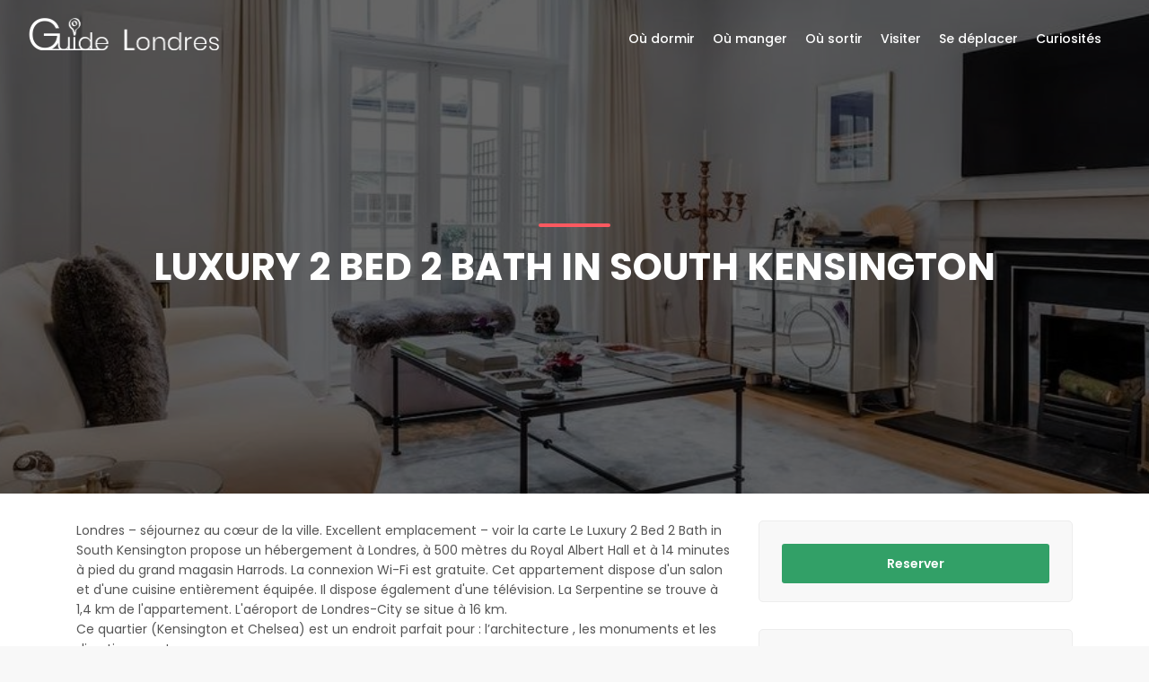

--- FILE ---
content_type: text/html; charset=UTF-8
request_url: https://www.guide-londres.fr/ou-dormir/luxury-2-bed-2-bath-in-south-kensington/
body_size: 13829
content:
<!DOCTYPE html>
<html dir="ltr" lang="fr-FR" prefix="og: https://ogp.me/ns#">
  <head>
    <meta charset="UTF-8">
    <meta name="viewport" content="width=device-width, initial-scale=1, shrink-to-fit=no">
    <title>Luxury 2 Bed 2 Bath in South Kensington | Guide Londres</title>
    <link rel="stylesheet" type="text/css" href="https://www.guide-londres.fr/wp-content/themes/guidelondres/reset.css">
    <link rel="stylesheet" type="text/css" href="https://www.guide-londres.fr/wp-content/themes/guidelondres/style.css">
    
		<!-- All in One SEO 4.9.3 - aioseo.com -->
	<meta name="robots" content="max-image-preview:large" />
	<link rel="canonical" href="https://www.guide-londres.fr/ou-dormir/luxury-2-bed-2-bath-in-south-kensington/" />
	<meta name="generator" content="All in One SEO (AIOSEO) 4.9.3" />
		<meta property="og:locale" content="fr_FR" />
		<meta property="og:site_name" content="Guide Londres | Organisez votre voyage à Londres de A à Z !" />
		<meta property="og:type" content="article" />
		<meta property="og:title" content="Luxury 2 Bed 2 Bath in South Kensington | Guide Londres" />
		<meta property="og:url" content="https://www.guide-londres.fr/ou-dormir/luxury-2-bed-2-bath-in-south-kensington/" />
		<meta property="article:published_time" content="2018-08-29T17:40:56+00:00" />
		<meta property="article:modified_time" content="2018-08-30T14:33:10+00:00" />
		<meta name="twitter:card" content="summary" />
		<meta name="twitter:title" content="Luxury 2 Bed 2 Bath in South Kensington | Guide Londres" />
		<script type="application/ld+json" class="aioseo-schema">
			{"@context":"https:\/\/schema.org","@graph":[{"@type":"BreadcrumbList","@id":"https:\/\/www.guide-londres.fr\/ou-dormir\/luxury-2-bed-2-bath-in-south-kensington\/#breadcrumblist","itemListElement":[{"@type":"ListItem","@id":"https:\/\/www.guide-londres.fr#listItem","position":1,"name":"Home","item":"https:\/\/www.guide-londres.fr","nextItem":{"@type":"ListItem","@id":"https:\/\/www.guide-londres.fr\/ou-dormir\/luxury-2-bed-2-bath-in-south-kensington\/#listItem","name":"Luxury 2 Bed 2 Bath in South Kensington"}},{"@type":"ListItem","@id":"https:\/\/www.guide-londres.fr\/ou-dormir\/luxury-2-bed-2-bath-in-south-kensington\/#listItem","position":2,"name":"Luxury 2 Bed 2 Bath in South Kensington","previousItem":{"@type":"ListItem","@id":"https:\/\/www.guide-londres.fr#listItem","name":"Home"}}]},{"@type":"Organization","@id":"https:\/\/www.guide-londres.fr\/#organization","name":"Guide Londres","description":"Organisez votre voyage \u00e0 Londres de A \u00e0 Z !","url":"https:\/\/www.guide-londres.fr\/"},{"@type":"WebPage","@id":"https:\/\/www.guide-londres.fr\/ou-dormir\/luxury-2-bed-2-bath-in-south-kensington\/#webpage","url":"https:\/\/www.guide-londres.fr\/ou-dormir\/luxury-2-bed-2-bath-in-south-kensington\/","name":"Luxury 2 Bed 2 Bath in South Kensington | Guide Londres","inLanguage":"fr-FR","isPartOf":{"@id":"https:\/\/www.guide-londres.fr\/#website"},"breadcrumb":{"@id":"https:\/\/www.guide-londres.fr\/ou-dormir\/luxury-2-bed-2-bath-in-south-kensington\/#breadcrumblist"},"image":{"@type":"ImageObject","url":"https:\/\/www.guide-londres.fr\/wp-content\/uploads\/2018\/08\/136005962.jpg","@id":"https:\/\/www.guide-londres.fr\/ou-dormir\/luxury-2-bed-2-bath-in-south-kensington\/#mainImage","width":1024,"height":683},"primaryImageOfPage":{"@id":"https:\/\/www.guide-londres.fr\/ou-dormir\/luxury-2-bed-2-bath-in-south-kensington\/#mainImage"},"datePublished":"2018-08-29T19:40:56+02:00","dateModified":"2018-08-30T16:33:10+02:00"},{"@type":"WebSite","@id":"https:\/\/www.guide-londres.fr\/#website","url":"https:\/\/www.guide-londres.fr\/","name":"Guide Londres","description":"Organisez votre voyage \u00e0 Londres de A \u00e0 Z !","inLanguage":"fr-FR","publisher":{"@id":"https:\/\/www.guide-londres.fr\/#organization"}}]}
		</script>
		<!-- All in One SEO -->

<link rel='dns-prefetch' href='//code.jquery.com' />
<link rel="alternate" type="application/rss+xml" title="Guide Londres &raquo; Flux" href="https://www.guide-londres.fr/feed/" />
<link rel="alternate" type="application/rss+xml" title="Guide Londres &raquo; Flux des commentaires" href="https://www.guide-londres.fr/comments/feed/" />
<link rel="alternate" title="oEmbed (JSON)" type="application/json+oembed" href="https://www.guide-londres.fr/wp-json/oembed/1.0/embed?url=https%3A%2F%2Fwww.guide-londres.fr%2Fou-dormir%2Fluxury-2-bed-2-bath-in-south-kensington%2F" />
<link rel="alternate" title="oEmbed (XML)" type="text/xml+oembed" href="https://www.guide-londres.fr/wp-json/oembed/1.0/embed?url=https%3A%2F%2Fwww.guide-londres.fr%2Fou-dormir%2Fluxury-2-bed-2-bath-in-south-kensington%2F&#038;format=xml" />
<style id='wp-img-auto-sizes-contain-inline-css' type='text/css'>
img:is([sizes=auto i],[sizes^="auto," i]){contain-intrinsic-size:3000px 1500px}
/*# sourceURL=wp-img-auto-sizes-contain-inline-css */
</style>
<style id='wp-emoji-styles-inline-css' type='text/css'>

	img.wp-smiley, img.emoji {
		display: inline !important;
		border: none !important;
		box-shadow: none !important;
		height: 1em !important;
		width: 1em !important;
		margin: 0 0.07em !important;
		vertical-align: -0.1em !important;
		background: none !important;
		padding: 0 !important;
	}
/*# sourceURL=wp-emoji-styles-inline-css */
</style>
<style id='wp-block-library-inline-css' type='text/css'>
:root{--wp-block-synced-color:#7a00df;--wp-block-synced-color--rgb:122,0,223;--wp-bound-block-color:var(--wp-block-synced-color);--wp-editor-canvas-background:#ddd;--wp-admin-theme-color:#007cba;--wp-admin-theme-color--rgb:0,124,186;--wp-admin-theme-color-darker-10:#006ba1;--wp-admin-theme-color-darker-10--rgb:0,107,160.5;--wp-admin-theme-color-darker-20:#005a87;--wp-admin-theme-color-darker-20--rgb:0,90,135;--wp-admin-border-width-focus:2px}@media (min-resolution:192dpi){:root{--wp-admin-border-width-focus:1.5px}}.wp-element-button{cursor:pointer}:root .has-very-light-gray-background-color{background-color:#eee}:root .has-very-dark-gray-background-color{background-color:#313131}:root .has-very-light-gray-color{color:#eee}:root .has-very-dark-gray-color{color:#313131}:root .has-vivid-green-cyan-to-vivid-cyan-blue-gradient-background{background:linear-gradient(135deg,#00d084,#0693e3)}:root .has-purple-crush-gradient-background{background:linear-gradient(135deg,#34e2e4,#4721fb 50%,#ab1dfe)}:root .has-hazy-dawn-gradient-background{background:linear-gradient(135deg,#faaca8,#dad0ec)}:root .has-subdued-olive-gradient-background{background:linear-gradient(135deg,#fafae1,#67a671)}:root .has-atomic-cream-gradient-background{background:linear-gradient(135deg,#fdd79a,#004a59)}:root .has-nightshade-gradient-background{background:linear-gradient(135deg,#330968,#31cdcf)}:root .has-midnight-gradient-background{background:linear-gradient(135deg,#020381,#2874fc)}:root{--wp--preset--font-size--normal:16px;--wp--preset--font-size--huge:42px}.has-regular-font-size{font-size:1em}.has-larger-font-size{font-size:2.625em}.has-normal-font-size{font-size:var(--wp--preset--font-size--normal)}.has-huge-font-size{font-size:var(--wp--preset--font-size--huge)}.has-text-align-center{text-align:center}.has-text-align-left{text-align:left}.has-text-align-right{text-align:right}.has-fit-text{white-space:nowrap!important}#end-resizable-editor-section{display:none}.aligncenter{clear:both}.items-justified-left{justify-content:flex-start}.items-justified-center{justify-content:center}.items-justified-right{justify-content:flex-end}.items-justified-space-between{justify-content:space-between}.screen-reader-text{border:0;clip-path:inset(50%);height:1px;margin:-1px;overflow:hidden;padding:0;position:absolute;width:1px;word-wrap:normal!important}.screen-reader-text:focus{background-color:#ddd;clip-path:none;color:#444;display:block;font-size:1em;height:auto;left:5px;line-height:normal;padding:15px 23px 14px;text-decoration:none;top:5px;width:auto;z-index:100000}html :where(.has-border-color){border-style:solid}html :where([style*=border-top-color]){border-top-style:solid}html :where([style*=border-right-color]){border-right-style:solid}html :where([style*=border-bottom-color]){border-bottom-style:solid}html :where([style*=border-left-color]){border-left-style:solid}html :where([style*=border-width]){border-style:solid}html :where([style*=border-top-width]){border-top-style:solid}html :where([style*=border-right-width]){border-right-style:solid}html :where([style*=border-bottom-width]){border-bottom-style:solid}html :where([style*=border-left-width]){border-left-style:solid}html :where(img[class*=wp-image-]){height:auto;max-width:100%}:where(figure){margin:0 0 1em}html :where(.is-position-sticky){--wp-admin--admin-bar--position-offset:var(--wp-admin--admin-bar--height,0px)}@media screen and (max-width:600px){html :where(.is-position-sticky){--wp-admin--admin-bar--position-offset:0px}}

/*# sourceURL=wp-block-library-inline-css */
</style><style id='global-styles-inline-css' type='text/css'>
:root{--wp--preset--aspect-ratio--square: 1;--wp--preset--aspect-ratio--4-3: 4/3;--wp--preset--aspect-ratio--3-4: 3/4;--wp--preset--aspect-ratio--3-2: 3/2;--wp--preset--aspect-ratio--2-3: 2/3;--wp--preset--aspect-ratio--16-9: 16/9;--wp--preset--aspect-ratio--9-16: 9/16;--wp--preset--color--black: #000000;--wp--preset--color--cyan-bluish-gray: #abb8c3;--wp--preset--color--white: #ffffff;--wp--preset--color--pale-pink: #f78da7;--wp--preset--color--vivid-red: #cf2e2e;--wp--preset--color--luminous-vivid-orange: #ff6900;--wp--preset--color--luminous-vivid-amber: #fcb900;--wp--preset--color--light-green-cyan: #7bdcb5;--wp--preset--color--vivid-green-cyan: #00d084;--wp--preset--color--pale-cyan-blue: #8ed1fc;--wp--preset--color--vivid-cyan-blue: #0693e3;--wp--preset--color--vivid-purple: #9b51e0;--wp--preset--gradient--vivid-cyan-blue-to-vivid-purple: linear-gradient(135deg,rgb(6,147,227) 0%,rgb(155,81,224) 100%);--wp--preset--gradient--light-green-cyan-to-vivid-green-cyan: linear-gradient(135deg,rgb(122,220,180) 0%,rgb(0,208,130) 100%);--wp--preset--gradient--luminous-vivid-amber-to-luminous-vivid-orange: linear-gradient(135deg,rgb(252,185,0) 0%,rgb(255,105,0) 100%);--wp--preset--gradient--luminous-vivid-orange-to-vivid-red: linear-gradient(135deg,rgb(255,105,0) 0%,rgb(207,46,46) 100%);--wp--preset--gradient--very-light-gray-to-cyan-bluish-gray: linear-gradient(135deg,rgb(238,238,238) 0%,rgb(169,184,195) 100%);--wp--preset--gradient--cool-to-warm-spectrum: linear-gradient(135deg,rgb(74,234,220) 0%,rgb(151,120,209) 20%,rgb(207,42,186) 40%,rgb(238,44,130) 60%,rgb(251,105,98) 80%,rgb(254,248,76) 100%);--wp--preset--gradient--blush-light-purple: linear-gradient(135deg,rgb(255,206,236) 0%,rgb(152,150,240) 100%);--wp--preset--gradient--blush-bordeaux: linear-gradient(135deg,rgb(254,205,165) 0%,rgb(254,45,45) 50%,rgb(107,0,62) 100%);--wp--preset--gradient--luminous-dusk: linear-gradient(135deg,rgb(255,203,112) 0%,rgb(199,81,192) 50%,rgb(65,88,208) 100%);--wp--preset--gradient--pale-ocean: linear-gradient(135deg,rgb(255,245,203) 0%,rgb(182,227,212) 50%,rgb(51,167,181) 100%);--wp--preset--gradient--electric-grass: linear-gradient(135deg,rgb(202,248,128) 0%,rgb(113,206,126) 100%);--wp--preset--gradient--midnight: linear-gradient(135deg,rgb(2,3,129) 0%,rgb(40,116,252) 100%);--wp--preset--font-size--small: 13px;--wp--preset--font-size--medium: 20px;--wp--preset--font-size--large: 36px;--wp--preset--font-size--x-large: 42px;--wp--preset--spacing--20: 0.44rem;--wp--preset--spacing--30: 0.67rem;--wp--preset--spacing--40: 1rem;--wp--preset--spacing--50: 1.5rem;--wp--preset--spacing--60: 2.25rem;--wp--preset--spacing--70: 3.38rem;--wp--preset--spacing--80: 5.06rem;--wp--preset--shadow--natural: 6px 6px 9px rgba(0, 0, 0, 0.2);--wp--preset--shadow--deep: 12px 12px 50px rgba(0, 0, 0, 0.4);--wp--preset--shadow--sharp: 6px 6px 0px rgba(0, 0, 0, 0.2);--wp--preset--shadow--outlined: 6px 6px 0px -3px rgb(255, 255, 255), 6px 6px rgb(0, 0, 0);--wp--preset--shadow--crisp: 6px 6px 0px rgb(0, 0, 0);}:where(.is-layout-flex){gap: 0.5em;}:where(.is-layout-grid){gap: 0.5em;}body .is-layout-flex{display: flex;}.is-layout-flex{flex-wrap: wrap;align-items: center;}.is-layout-flex > :is(*, div){margin: 0;}body .is-layout-grid{display: grid;}.is-layout-grid > :is(*, div){margin: 0;}:where(.wp-block-columns.is-layout-flex){gap: 2em;}:where(.wp-block-columns.is-layout-grid){gap: 2em;}:where(.wp-block-post-template.is-layout-flex){gap: 1.25em;}:where(.wp-block-post-template.is-layout-grid){gap: 1.25em;}.has-black-color{color: var(--wp--preset--color--black) !important;}.has-cyan-bluish-gray-color{color: var(--wp--preset--color--cyan-bluish-gray) !important;}.has-white-color{color: var(--wp--preset--color--white) !important;}.has-pale-pink-color{color: var(--wp--preset--color--pale-pink) !important;}.has-vivid-red-color{color: var(--wp--preset--color--vivid-red) !important;}.has-luminous-vivid-orange-color{color: var(--wp--preset--color--luminous-vivid-orange) !important;}.has-luminous-vivid-amber-color{color: var(--wp--preset--color--luminous-vivid-amber) !important;}.has-light-green-cyan-color{color: var(--wp--preset--color--light-green-cyan) !important;}.has-vivid-green-cyan-color{color: var(--wp--preset--color--vivid-green-cyan) !important;}.has-pale-cyan-blue-color{color: var(--wp--preset--color--pale-cyan-blue) !important;}.has-vivid-cyan-blue-color{color: var(--wp--preset--color--vivid-cyan-blue) !important;}.has-vivid-purple-color{color: var(--wp--preset--color--vivid-purple) !important;}.has-black-background-color{background-color: var(--wp--preset--color--black) !important;}.has-cyan-bluish-gray-background-color{background-color: var(--wp--preset--color--cyan-bluish-gray) !important;}.has-white-background-color{background-color: var(--wp--preset--color--white) !important;}.has-pale-pink-background-color{background-color: var(--wp--preset--color--pale-pink) !important;}.has-vivid-red-background-color{background-color: var(--wp--preset--color--vivid-red) !important;}.has-luminous-vivid-orange-background-color{background-color: var(--wp--preset--color--luminous-vivid-orange) !important;}.has-luminous-vivid-amber-background-color{background-color: var(--wp--preset--color--luminous-vivid-amber) !important;}.has-light-green-cyan-background-color{background-color: var(--wp--preset--color--light-green-cyan) !important;}.has-vivid-green-cyan-background-color{background-color: var(--wp--preset--color--vivid-green-cyan) !important;}.has-pale-cyan-blue-background-color{background-color: var(--wp--preset--color--pale-cyan-blue) !important;}.has-vivid-cyan-blue-background-color{background-color: var(--wp--preset--color--vivid-cyan-blue) !important;}.has-vivid-purple-background-color{background-color: var(--wp--preset--color--vivid-purple) !important;}.has-black-border-color{border-color: var(--wp--preset--color--black) !important;}.has-cyan-bluish-gray-border-color{border-color: var(--wp--preset--color--cyan-bluish-gray) !important;}.has-white-border-color{border-color: var(--wp--preset--color--white) !important;}.has-pale-pink-border-color{border-color: var(--wp--preset--color--pale-pink) !important;}.has-vivid-red-border-color{border-color: var(--wp--preset--color--vivid-red) !important;}.has-luminous-vivid-orange-border-color{border-color: var(--wp--preset--color--luminous-vivid-orange) !important;}.has-luminous-vivid-amber-border-color{border-color: var(--wp--preset--color--luminous-vivid-amber) !important;}.has-light-green-cyan-border-color{border-color: var(--wp--preset--color--light-green-cyan) !important;}.has-vivid-green-cyan-border-color{border-color: var(--wp--preset--color--vivid-green-cyan) !important;}.has-pale-cyan-blue-border-color{border-color: var(--wp--preset--color--pale-cyan-blue) !important;}.has-vivid-cyan-blue-border-color{border-color: var(--wp--preset--color--vivid-cyan-blue) !important;}.has-vivid-purple-border-color{border-color: var(--wp--preset--color--vivid-purple) !important;}.has-vivid-cyan-blue-to-vivid-purple-gradient-background{background: var(--wp--preset--gradient--vivid-cyan-blue-to-vivid-purple) !important;}.has-light-green-cyan-to-vivid-green-cyan-gradient-background{background: var(--wp--preset--gradient--light-green-cyan-to-vivid-green-cyan) !important;}.has-luminous-vivid-amber-to-luminous-vivid-orange-gradient-background{background: var(--wp--preset--gradient--luminous-vivid-amber-to-luminous-vivid-orange) !important;}.has-luminous-vivid-orange-to-vivid-red-gradient-background{background: var(--wp--preset--gradient--luminous-vivid-orange-to-vivid-red) !important;}.has-very-light-gray-to-cyan-bluish-gray-gradient-background{background: var(--wp--preset--gradient--very-light-gray-to-cyan-bluish-gray) !important;}.has-cool-to-warm-spectrum-gradient-background{background: var(--wp--preset--gradient--cool-to-warm-spectrum) !important;}.has-blush-light-purple-gradient-background{background: var(--wp--preset--gradient--blush-light-purple) !important;}.has-blush-bordeaux-gradient-background{background: var(--wp--preset--gradient--blush-bordeaux) !important;}.has-luminous-dusk-gradient-background{background: var(--wp--preset--gradient--luminous-dusk) !important;}.has-pale-ocean-gradient-background{background: var(--wp--preset--gradient--pale-ocean) !important;}.has-electric-grass-gradient-background{background: var(--wp--preset--gradient--electric-grass) !important;}.has-midnight-gradient-background{background: var(--wp--preset--gradient--midnight) !important;}.has-small-font-size{font-size: var(--wp--preset--font-size--small) !important;}.has-medium-font-size{font-size: var(--wp--preset--font-size--medium) !important;}.has-large-font-size{font-size: var(--wp--preset--font-size--large) !important;}.has-x-large-font-size{font-size: var(--wp--preset--font-size--x-large) !important;}
/*# sourceURL=global-styles-inline-css */
</style>

<style id='classic-theme-styles-inline-css' type='text/css'>
/*! This file is auto-generated */
.wp-block-button__link{color:#fff;background-color:#32373c;border-radius:9999px;box-shadow:none;text-decoration:none;padding:calc(.667em + 2px) calc(1.333em + 2px);font-size:1.125em}.wp-block-file__button{background:#32373c;color:#fff;text-decoration:none}
/*# sourceURL=/wp-includes/css/classic-themes.min.css */
</style>
<link rel='stylesheet' id='bootstrap-css' href='https://www.guide-londres.fr/wp-content/themes/guidelondres/css/bootstrap.min.css?ver=1' type='text/css' media='all' />
<link rel='stylesheet' id='vendors-css' href='https://www.guide-londres.fr/wp-content/themes/guidelondres/css/vendors.css?ver=1' type='text/css' media='all' />
<link rel='stylesheet' id='style-css' href='https://www.guide-londres.fr/wp-content/themes/guidelondres/css/style.css?ver=1' type='text/css' media='all' />
<link rel='stylesheet' id='all_icons-css' href='https://www.guide-londres.fr/wp-content/themes/guidelondres/css/icon_fonts/css/all_icons.min.css?ver=1' type='text/css' media='all' />
<script type="text/javascript" src="https://code.jquery.com/jquery-2.2.4.min.js?ver=2.2.4" id="jquery-js"></script>
<script type="text/javascript" src="https://www.guide-londres.fr/wp-content/themes/guidelondres/javascript/modernizr_slider.js?ver=6.9" id="modernizr_slider-js"></script>
<script type="text/javascript" src="https://www.guide-londres.fr/wp-content/themes/guidelondres/javascript/jquery.flexslider.js?ver=6.9" id="flexslider-js"></script>
<script type="text/javascript" src="https://www.guide-londres.fr/wp-content/themes/guidelondres/javascript/common_scripts.js?ver=6.9" id="common_scripts-js"></script>
<script type="text/javascript" src="https://www.guide-londres.fr/wp-content/themes/guidelondres/javascript/main.js?ver=6.9" id="main-js"></script>
<script type="text/javascript" src="https://www.guide-londres.fr/wp-content/themes/guidelondres/javascript/global.js?ver=1.0" id="global-js"></script>
<link rel="https://api.w.org/" href="https://www.guide-londres.fr/wp-json/" /><link rel="EditURI" type="application/rsd+xml" title="RSD" href="https://www.guide-londres.fr/xmlrpc.php?rsd" />
<meta name="generator" content="WordPress 6.9" />
<link rel='shortlink' href='https://www.guide-londres.fr/?p=10238' />
  </head>
  <body class="wp-singular ou_dormir-template-default single single-ou_dormir postid-10238 wp-theme-guidelondres">

    <div id="page">

    <header class="header menu_fixed">
		<div id="preloader"><div data-loader="circle-side"></div></div><!-- /Page Preload -->
		<div id="logo">
			<a href="/" title="Guide Londres">
        <img src="/wp-content/uploads/2018/07/logowp_blanc.png" width="217" height="36" data-retina="false" alt="" class="logo_normal">
				<img src="/wp-content/uploads/2018/07/logowp_gris.png" width="217" height="36" data-retina="false" alt="" class="logo_sticky">
			</a>
		</div>

		<!-- /top_menu -->
		<a href="#menu" class="btn_mobile">
			<div class="hamburger hamburger--spin" id="hamburger">
				<div class="hamburger-box">
					<div class="hamburger-inner"></div>
				</div>
			</div>
		</a>

    <nav id="menu" class="main-menu"><ul id="menu-principal" class="menu"><li id="menu-item-20" class="menu-item menu-item-type-post_type menu-item-object-page menu-item-20"><span><a href="https://www.guide-londres.fr/oudormir/">Où dormir</a></span></li>
<li id="menu-item-22" class="menu-item menu-item-type-post_type menu-item-object-page menu-item-22"><span><a href="https://www.guide-londres.fr/ou-manger/">Où manger</a></span></li>
<li id="menu-item-23" class="menu-item menu-item-type-post_type menu-item-object-page menu-item-23"><span><a href="https://www.guide-londres.fr/ou-sortir/">Où sortir</a></span></li>
<li id="menu-item-21" class="menu-item menu-item-type-post_type menu-item-object-page menu-item-21"><span><a href="https://www.guide-londres.fr/visiter/">Visiter</a></span></li>
<li id="menu-item-24" class="menu-item menu-item-type-post_type menu-item-object-page menu-item-24"><span><a href="https://www.guide-londres.fr/se-deplacer/">Se déplacer</a></span></li>
<li id="menu-item-25" class="menu-item menu-item-type-post_type menu-item-object-page menu-item-25"><span><a href="https://www.guide-londres.fr/curiosites/">Curiosités</a></span></li>
</ul></nav>

<!-- Matomo -->
<script>
  var _paq = window._paq = window._paq || [];
  /* tracker methods like "setCustomDimension" should be called before "trackPageView" */
  _paq.push(['trackPageView']);
  _paq.push(['enableLinkTracking']);
  (function() {
    var u="//analytics.lokya.fr/";
    _paq.push(['setTrackerUrl', u+'matomo.php']);
    _paq.push(['setSiteId', '1']);
    var d=document, g=d.createElement('script'), s=d.getElementsByTagName('script')[0];
    g.async=true; g.src=u+'matomo.js'; s.parentNode.insertBefore(g,s);
  })();
</script>
<!-- End Matomo Code -->

	</header>
  <main>

<script src='https://api.tiles.mapbox.com/mapbox-gl-js/v0.48.0/mapbox-gl.js'></script>
<link href='https://api.tiles.mapbox.com/mapbox-gl-js/v0.48.0/mapbox-gl.css' rel='stylesheet' />


    <style>
  .hero_in.tours_detail:before { background: url(https://www.guide-londres.fr/wp-content/uploads/2018/08/136005962-1024x600.jpg) center center no-repeat; background-size: cover;}
  </style>
  <section class="hero_in tours_detail">
   <div class="wrapper">
     <div class="container">
       <h1 class="fadeInUp"><span></span>Luxury 2 Bed 2 Bath in South Kensington</h1>
     </div>
        </div>
 </section>
 <!--/hero_in-->

 <div class="bg_color_1">

   <div class="container margin_60_35">
     <div class="row">
       <div class="col-lg-8">
         <section id="description">
            <p>Londres &#8211; séjournez au cœur de la ville.  Excellent emplacement &#8211; voir la carte        Le Luxury 2 Bed 2 Bath in South Kensington propose un hébergement à Londres, à 500 mètres du Royal Albert Hall et à 14 minutes à pied du grand magasin Harrods. La connexion Wi-Fi est gratuite. Cet appartement dispose d&#039;un salon et d&#039;une cuisine entièrement équipée. Il dispose également d&#039;une télévision. La Serpentine se trouve à 1,4 km de l&#039;appartement. L&#039;aéroport de Londres-City se situe à 16 km.<br />
  Ce quartier (Kensington et Chelsea) est un endroit parfait pour : l&rsquo;architecture , les monuments  et les divertissements.</p>
           

             <h2>Location</h2>
             <h3>Kensington et Chelsea, Londres, SW7 5NY, Royaume-Uni</h3>
            <!-- <div id="map" class="map map_single add_bottom_30"></div> -->

            
            <div id="mapid"></div>

            <script>
              mapboxgl.accessToken = 'pk.eyJ1IjoiZ3VpZGUtbG9uZHJlcyIsImEiOiJjamxjcDdjbmkwMnhiM3BwbWxxdmI1dHBrIn0.QXgzriWu6UiSA7TYT596Ug';

              var map = new mapboxgl.Map({
                  container: 'mapid',
                  style: 'mapbox://styles/mapbox/streets-v9',
                  zoom: 13,
                  center: [-0.18063800, 51.49678200],
                  attributionControl: false
              });

              map.on('load', function() {
                  map.loadImage('/wp-content/uploads/2018/08/pin.png', function(error, image) {
                      if (error) throw error;
                      map.addImage('marker', image);
                      map.addLayer({
                          "id": "points",
                          "type": "symbol",
                          "source": {
                              "type": "geojson",
                              "data": {
                                  "type": "FeatureCollection",
                                  "features": [{
                                      "type": "Feature",
                                      "geometry": {
                                          "type": "Point",
                                          "coordinates": [-0.18063800, 51.49678200]
                                      }
                                  }]
                              }
                          },
                          "layout": {
                              "icon-image": "marker",
                              "icon-size": 1
                          }
                      });
                  });
              });

  </script>


         </section>

         <section id="reviews">

           <div class="row">
               <div class="col-lg-6">
                 <h2><i class="icon-calendar-7"></i> Arrivée</h2>
                 <h3>15h00 - 22h00</h3>
               </div>
               <div class="col-lg-6">
                 <h2><i class="icon-calendar-7"></i> Départ</h2>
                 <h3>10h00 - 11h00</h3>
               </div>
             </div>





         </section>
         <!-- /section -->

         


                           <hr/>
              <section id="aux_alentours">
               <h2>Aux alentours</h2>
               <h3>Les hébergements à proximité</h3>
               <div class="list_articles add_bottom_30 clearfix">
                <ul>
                  <li><a href="https://www.guide-londres.fr/ou-dormir/veeve-queens-gate-gardens/"><img src="https://www.guide-londres.fr/wp-content/uploads/2018/08/147163762-80x80.jpg" alt="" class="rounded-circle thumb_visit">Veeve - Queen’s Gate Gardens <strong>0.03 <sup>Km</sup></strong></a></li><li><a href="https://www.guide-londres.fr/ou-dormir/luxury-2-bedroom-apt-next-to-natural-history-museum/"><img src="https://www.guide-londres.fr/wp-content/uploads/2018/08/156020959-80x80.jpg" alt="" class="rounded-circle thumb_visit">Luxury 2 Bedroom Apt next to natural history museum <strong>0.04 <sup>Km</sup></strong></a></li><li><a href="https://www.guide-londres.fr/ou-dormir/queens-gate-place/"><img src="https://www.guide-londres.fr/wp-content/uploads/2018/08/117829746-80x80.jpg" alt="" class="rounded-circle thumb_visit">Queens Gate Place <strong>0.04 <sup>Km</sup></strong></a></li><li><a href="https://www.guide-londres.fr/ou-dormir/queens-gate/"><img src="https://www.guide-londres.fr/wp-content/uploads/2018/08/156426545-80x80.jpg" alt="" class="rounded-circle thumb_visit">Queen&#039;s Gate <strong>0.08 <sup>Km</sup></strong></a></li><li><a href="https://www.guide-londres.fr/ou-dormir/fantastic-mews-house/"><img src="https://www.guide-londres.fr/wp-content/uploads/2018/08/145309702-80x80.jpg" alt="" class="rounded-circle thumb_visit">Fantastic Mews House <strong>0.12 <sup>Km</sup></strong></a></li><li><a href="https://www.guide-londres.fr/ou-dormir/petersham-mews-iv/"><img src="https://www.guide-londres.fr/wp-content/uploads/2018/08/132512972-80x80.jpg" alt="" class="rounded-circle thumb_visit">Petersham Mews IV <strong>0.12 <sup>Km</sup></strong></a></li><li><a href="https://www.guide-londres.fr/ou-dormir/elvaston-place/"><img src="https://www.guide-londres.fr/wp-content/uploads/2018/08/131644491-80x80.jpg" alt="" class="rounded-circle thumb_visit">Elvaston Place <strong>0.13 <sup>Km</sup></strong></a></li><li><a href="https://www.guide-londres.fr/ou-dormir/11a-atherstone-mews/"><img src="https://www.guide-londres.fr/wp-content/uploads/2018/08/147603135-80x80.jpg" alt="" class="rounded-circle thumb_visit">11A Atherstone Mews <strong>0.16 <sup>Km</sup></strong></a></li><li><a href="https://www.guide-londres.fr/ou-dormir/atherstone-mews-luxe/"><img src="https://www.guide-londres.fr/wp-content/uploads/2018/08/125415832-80x80.jpg" alt="" class="rounded-circle thumb_visit">Atherstone Mews Luxe <strong>0.16 <sup>Km</sup></strong></a></li><li><a href="https://www.guide-londres.fr/ou-dormir/urban-chic-gore-street/"><img src="https://www.guide-londres.fr/wp-content/uploads/2018/08/122522692-80x80.jpg" alt="" class="rounded-circle thumb_visit">Urban Chic - Gore Street <strong>0.16 <sup>Km</sup></strong></a></li><li><a href="https://www.guide-londres.fr/ou-dormir/atherstone-mews-apartments/"><img src="https://www.guide-londres.fr/wp-content/uploads/2018/08/97750292-80x80.jpg" alt="" class="rounded-circle thumb_visit">Atherstone Mews Apartments <strong>0.17 <sup>Km</sup></strong></a></li><li><a href="https://www.guide-londres.fr/ou-dormir/petersham-place/"><img src="https://www.guide-londres.fr/wp-content/uploads/2018/08/132586511-80x80.jpg" alt="" class="rounded-circle thumb_visit">Petersham Place <strong>0.17 <sup>Km</sup></strong></a></li><li><a href="https://www.guide-londres.fr/ou-dormir/stanhope-gardens/"><img src="https://www.guide-londres.fr/wp-content/uploads/2018/08/142908329-80x80.jpg" alt="" class="rounded-circle thumb_visit">Stanhope Gardens <strong>0.17 <sup>Km</sup></strong></a></li><li><a href="https://www.guide-londres.fr/ou-dormir/pointwest-642/"><i class="icon-home thumb_visit"></i>Pointwest 642 <strong>0.24 <sup>Km</sup></strong></a></li><li><a href="https://www.guide-londres.fr/ou-dormir/elegant-whole-house-3-bed-4-bath-in-kensington/"><img src="https://www.guide-londres.fr/wp-content/uploads/2018/08/116301364-80x80.jpg" alt="" class="rounded-circle thumb_visit">Elegant Whole House 3 bed 4 bath in Kensington <strong>0.25 <sup>Km</sup></strong></a></li><li><a href="https://www.guide-londres.fr/ou-dormir/kynance-place/"><img src="https://www.guide-londres.fr/wp-content/uploads/2018/08/131643619-80x80.jpg" alt="" class="rounded-circle thumb_visit">Kynance Place <strong>0.26 <sup>Km</sup></strong></a></li><li><a href="https://www.guide-londres.fr/ou-dormir/queens-berry-mews/"><img src="https://www.guide-londres.fr/wp-content/uploads/2018/08/141082259-80x80.jpg" alt="" class="rounded-circle thumb_visit">Queens Berry Mews <strong>0.27 <sup>Km</sup></strong></a></li><li><a href="https://www.guide-londres.fr/ou-dormir/spacious-2br-flat-in-kensington/"><img src="https://www.guide-londres.fr/wp-content/uploads/2018/08/145707463-80x80.jpg" alt="" class="rounded-circle thumb_visit">Spacious 2BR Flat in Kensington <strong>0.27 <sup>Km</sup></strong></a></li><li><a href="https://www.guide-londres.fr/ou-dormir/queensberry-place/"><img src="https://www.guide-londres.fr/wp-content/uploads/2018/08/146580849-80x80.jpg" alt="" class="rounded-circle thumb_visit">Queensberry Place <strong>0.28 <sup>Km</sup></strong></a></li><li><a href="https://www.guide-londres.fr/ou-dormir/exhibitionist-apartments-by-the-keycollection/"><img src="https://www.guide-londres.fr/wp-content/uploads/2018/08/136213617-80x80.jpg" alt="" class="rounded-circle thumb_visit">Exhibitionist Apartments by the KeyCollection <strong>0.29 <sup>Km</sup></strong></a></li><li><a href="https://www.guide-londres.fr/ou-dormir/kensington-apartments-by-the-keycollection/"><img src="https://www.guide-londres.fr/wp-content/uploads/2018/08/137540071-80x80.jpg" alt="" class="rounded-circle thumb_visit">Kensington Apartments by the KeyCollection <strong>0.29 <sup>Km</sup></strong></a></li><li><a href="https://www.guide-londres.fr/ou-dormir/the-key-collection-apartments-south-kensington/"><img src="https://www.guide-londres.fr/wp-content/uploads/2018/08/137000360-80x80.jpg" alt="" class="rounded-circle thumb_visit">The Key Collection Apartments South Kensington <strong>0.29 <sup>Km</sup></strong></a></li><li><a href="https://www.guide-londres.fr/ou-dormir/stanhope-mews-apartment/"><img src="https://www.guide-londres.fr/wp-content/uploads/2018/08/141457089-80x80.jpg" alt="" class="rounded-circle thumb_visit">Stanhope Mews Apartment <strong>0.3 <sup>Km</sup></strong></a></li><li><a href="https://www.guide-londres.fr/ou-dormir/cromwell-1/"><img src="https://www.guide-londres.fr/wp-content/uploads/2018/08/152391719-80x80.jpg" alt="" class="rounded-circle thumb_visit">cromwell 1 <strong>0.31 <sup>Km</sup></strong></a></li><li><a href="https://www.guide-londres.fr/ou-dormir/stanhope-gardens-x/"><img src="https://www.guide-londres.fr/wp-content/uploads/2018/08/142908336-80x80.jpg" alt="" class="rounded-circle thumb_visit">Stanhope Gardens X <strong>0.31 <sup>Km</sup></strong></a></li><li><a href="https://www.guide-londres.fr/ou-dormir/stanhope-mews-luxe/"><img src="https://www.guide-londres.fr/wp-content/uploads/2018/08/154265728-80x80.jpg" alt="" class="rounded-circle thumb_visit">Stanhope Mews Luxe <strong>0.32 <sup>Km</sup></strong></a></li><li><a href="https://www.guide-londres.fr/ou-dormir/2-bedroom-flat-in-south-kensington/"><img src="https://www.guide-londres.fr/wp-content/uploads/2018/08/156687850-80x80.jpg" alt="" class="rounded-circle thumb_visit">2 Bedroom Flat in South Kensington <strong>0.43 <sup>Km</sup></strong></a></li><li><a href="https://www.guide-londres.fr/ou-dormir/grand-south-kensington-home-by-hyde-park/"><img src="https://www.guide-londres.fr/wp-content/uploads/2018/08/139091657-80x80.jpg" alt="" class="rounded-circle thumb_visit">Grand South Kensington Home by Hyde Park <strong>0.43 <sup>Km</sup></strong></a></li><li><a href="https://www.guide-londres.fr/ou-dormir/3-designer-south-ken-3-bed-2-5-bath-flat/"><img src="https://www.guide-londres.fr/wp-content/uploads/2018/08/118761642-80x80.jpg" alt="" class="rounded-circle thumb_visit">(3) Designer South Ken 3 bed, 2.5 bath flat <strong>0.44 <sup>Km</sup></strong></a></li><li><a href="https://www.guide-londres.fr/ou-dormir/south-kensington-modern-and-spacious-apartment/"><img src="https://www.guide-londres.fr/wp-content/uploads/2018/08/155826183-80x80.jpg" alt="" class="rounded-circle thumb_visit">South Kensington Modern and Spacious Apartment <strong>0.44 <sup>Km</sup></strong></a></li><li><a href="https://www.guide-londres.fr/ou-dormir/light-and-open-2-bedroom-flat-by-gloucester-road/"><img src="https://www.guide-londres.fr/wp-content/uploads/2018/08/131572310-80x80.jpg" alt="" class="rounded-circle thumb_visit">Light and open 2 bedroom flat by Gloucester Road <strong>0.45 <sup>Km</sup></strong></a></li><li><a href="https://www.guide-londres.fr/ou-dormir/veeve-emperors-gate-delight/"><img src="https://www.guide-londres.fr/wp-content/uploads/2018/08/116047322-80x80.jpg" alt="" class="rounded-circle thumb_visit">Veeve - Emperor&#039;s Gate Delight <strong>0.45 <sup>Km</sup></strong></a></li><li><a href="https://www.guide-londres.fr/ou-dormir/luxury-2-bedroom-apartment-in-south-kensington/"><img src="https://www.guide-londres.fr/wp-content/uploads/2018/08/156491480-80x80.jpg" alt="" class="rounded-circle thumb_visit">Luxury 2 Bedroom Apartment in South kensington <strong>0.46 <sup>Km</sup></strong></a></li><li><a href="https://www.guide-londres.fr/ou-dormir/petersham-house/"><img src="https://www.guide-londres.fr/wp-content/uploads/2018/08/142908274-80x80.jpg" alt="" class="rounded-circle thumb_visit">Petersham House <strong>0.47 <sup>Km</sup></strong></a></li><li><a href="https://www.guide-londres.fr/ou-dormir/3-bedroom-apartment-sleeps-5-in-kensington/"><img src="https://www.guide-londres.fr/wp-content/uploads/2018/08/132323785-80x80.jpg" alt="" class="rounded-circle thumb_visit">3 Bedroom Apartment Sleeps 5 in Kensington <strong>0.48 <sup>Km</sup></strong></a></li><li><a href="https://www.guide-londres.fr/ou-dormir/beautiful-one-bedroom-apartment/"><img src="https://www.guide-londres.fr/wp-content/uploads/2018/08/124816183-80x80.jpg" alt="" class="rounded-circle thumb_visit">Beautiful one bedroom apartment <strong>0.48 <sup>Km</sup></strong></a></li><li><a href="https://www.guide-londres.fr/ou-dormir/chic-1-bed-sleeps-4-in-kensington-w-private-patio/"><img src="https://www.guide-londres.fr/wp-content/uploads/2018/08/152310188-80x80.jpg" alt="" class="rounded-circle thumb_visit">Chic 1 Bed Sleeps 4 in Kensington w&#047; Private Patio <strong>0.48 <sup>Km</sup></strong></a></li><li><a href="https://www.guide-londres.fr/ou-dormir/kingsley-mews/"><img src="https://www.guide-londres.fr/wp-content/uploads/2018/08/131643341-80x80.jpg" alt="" class="rounded-circle thumb_visit">Kingsley Mews <strong>0.48 <sup>Km</sup></strong></a></li><li><a href="https://www.guide-londres.fr/ou-dormir/south-kensington-1/"><img src="https://www.guide-londres.fr/wp-content/uploads/2018/08/104351530-80x80.jpg" alt="" class="rounded-circle thumb_visit">South Kensington 1 <strong>0.49 <sup>Km</sup></strong></a></li><li><a href="https://www.guide-londres.fr/ou-dormir/modern-and-spaciour-4-en-suite-flat-in-london/"><img src="https://www.guide-londres.fr/wp-content/uploads/2018/08/156565842-80x80.jpg" alt="" class="rounded-circle thumb_visit">Modern and spaciour 4 en-suite flat in London <strong>0.5 <sup>Km</sup></strong></a></li><li><a href="https://www.guide-londres.fr/ou-dormir/devere-gardens/"><img src="https://www.guide-londres.fr/wp-content/uploads/2018/08/157271769-80x80.jpg" alt="" class="rounded-circle thumb_visit">DeVere Gardens <strong>0.51 <sup>Km</sup></strong></a></li><li><a href="https://www.guide-londres.fr/ou-dormir/kensington-apartament/"><img src="https://www.guide-londres.fr/wp-content/uploads/2018/08/145329295-80x80.jpg" alt="" class="rounded-circle thumb_visit">Kensington Apartament <strong>0.51 <sup>Km</sup></strong></a></li><li><a href="https://www.guide-londres.fr/ou-dormir/luxury-3-bedrooms-mews-house-in-south-kensington/"><img src="https://www.guide-londres.fr/wp-content/uploads/2018/08/142385565-80x80.jpg" alt="" class="rounded-circle thumb_visit">Luxury 3 bedrooms Mews House in South Kensington <strong>0.52 <sup>Km</sup></strong></a></li><li><a href="https://www.guide-londres.fr/ou-dormir/47-old-brompton-road/"><img src="https://www.guide-londres.fr/wp-content/uploads/2018/08/153984222-80x80.jpg" alt="" class="rounded-circle thumb_visit">47 old brompton road <strong>0.53 <sup>Km</sup></strong></a></li><li><a href="https://www.guide-londres.fr/ou-dormir/cranley-place-iv/"><img src="https://www.guide-londres.fr/wp-content/uploads/2018/08/142902707-80x80.jpg" alt="" class="rounded-circle thumb_visit">Cranley Place IV <strong>0.54 <sup>Km</sup></strong></a></li><li><a href="https://www.guide-londres.fr/ou-dormir/a-home-to-rent-brompton-apartment/"><img src="https://www.guide-londres.fr/wp-content/uploads/2018/08/119471963-80x80.jpg" alt="" class="rounded-circle thumb_visit">A home to Rent - Brompton Apartment <strong>0.55 <sup>Km</sup></strong></a></li><li><a href="https://www.guide-londres.fr/ou-dormir/thurloe-place/"><img src="https://www.guide-londres.fr/wp-content/uploads/2018/08/150937591-80x80.jpg" alt="" class="rounded-circle thumb_visit">Thurloe Place <strong>0.55 <sup>Km</sup></strong></a></li><li><a href="https://www.guide-londres.fr/ou-dormir/spacious-3bed2bath-kensington-mews-house-wgarage/"><img src="https://www.guide-londres.fr/wp-content/uploads/2018/08/140715531-80x80.jpg" alt="" class="rounded-circle thumb_visit">Spacious 3bed2bath Kensington Mews House w&#047;Garage <strong>0.57 <sup>Km</sup></strong></a></li><li><a href="https://www.guide-londres.fr/ou-dormir/hyde-park-gate-ii/"><img src="https://www.guide-londres.fr/wp-content/uploads/2018/08/131645112-80x80.jpg" alt="" class="rounded-circle thumb_visit">Hyde Park Gate II <strong>0.59 <sup>Km</sup></strong></a></li><li><a href="https://www.guide-londres.fr/ou-dormir/old-brompton-place/"><img src="https://www.guide-londres.fr/wp-content/uploads/2018/08/142904266-80x80.jpg" alt="" class="rounded-circle thumb_visit">Old Brompton Place <strong>0.59 <sup>Km</sup></strong></a></li><li><a href="https://www.guide-londres.fr/ou-dormir/rare-and-gorgeous-hyde-park-mews-house-sleeps-8/"><img src="https://www.guide-londres.fr/wp-content/uploads/2018/08/131598478-80x80.jpg" alt="" class="rounded-circle thumb_visit">Rare and Gorgeous Hyde Park Mews House Sleeps 8 <strong>0.59 <sup>Km</sup></strong></a></li><li><a href="https://www.guide-londres.fr/ou-dormir/de-vere-gardens-iii/"><img src="https://www.guide-londres.fr/wp-content/uploads/2018/08/122129511-80x80.jpg" alt="" class="rounded-circle thumb_visit">De Vere Gardens III <strong>0.6 <sup>Km</sup></strong></a></li><li><a href="https://www.guide-londres.fr/ou-dormir/gledhow-gardens/"><img src="https://www.guide-londres.fr/wp-content/uploads/2018/08/132586620-80x80.jpg" alt="" class="rounded-circle thumb_visit">Gledhow Gardens <strong>0.62 <sup>Km</sup></strong></a></li><li><a href="https://www.guide-londres.fr/ou-dormir/onslow-gardens-xx/"><img src="https://www.guide-londres.fr/wp-content/uploads/2018/08/142905340-80x80.jpg" alt="" class="rounded-circle thumb_visit">Onslow Gardens XX <strong>0.63 <sup>Km</sup></strong></a></li><li><a href="https://www.guide-londres.fr/ou-dormir/the-spacious-prince-of-wales-apartment/"><img src="https://www.guide-londres.fr/wp-content/uploads/2018/08/143947970-80x80.jpg" alt="" class="rounded-circle thumb_visit">The Spacious Prince of Wales Apartment <strong>0.63 <sup>Km</sup></strong></a></li><li><a href="https://www.guide-londres.fr/ou-dormir/beautiful-mews-house-in-kensington/"><img src="https://www.guide-londres.fr/wp-content/uploads/2018/08/151393971-80x80.jpg" alt="" class="rounded-circle thumb_visit">Beautiful Mews House in Kensington <strong>0.64 <sup>Km</sup></strong></a></li><li><a href="https://www.guide-londres.fr/ou-dormir/1-bedroom-flat-in-south-kensington/"><img src="https://www.guide-londres.fr/wp-content/uploads/2018/08/125759217-80x80.jpg" alt="" class="rounded-circle thumb_visit">1 Bedroom Flat in South Kensington <strong>0.65 <sup>Km</sup></strong></a></li><li><a href="https://www.guide-londres.fr/ou-dormir/a-home-to-rent-prestige-apartment/"><img src="https://www.guide-londres.fr/wp-content/uploads/2018/08/118549858-80x80.jpg" alt="" class="rounded-circle thumb_visit">A Home To Rent-Prestige Apartment <strong>0.65 <sup>Km</sup></strong></a></li><li><a href="https://www.guide-londres.fr/ou-dormir/charming-bijou-1-bed-in-super-location/"><img src="https://www.guide-londres.fr/wp-content/uploads/2018/08/136009928-80x80.jpg" alt="" class="rounded-circle thumb_visit">Charming bijou 1 bed in super location <strong>0.65 <sup>Km</sup></strong></a></li><li><a href="https://www.guide-londres.fr/ou-dormir/harrington-gardens/"><img src="https://www.guide-londres.fr/wp-content/uploads/2018/08/146590381-80x80.jpg" alt="" class="rounded-circle thumb_visit">Harrington Gardens <strong>0.65 <sup>Km</sup></strong></a></li><li><a href="https://www.guide-londres.fr/ou-dormir/veeve-night-by-the-museum/"><img src="https://www.guide-londres.fr/wp-content/uploads/2018/08/144615466-80x80.jpg" alt="" class="rounded-circle thumb_visit">Veeve - Night by the museum <strong>0.65 <sup>Km</sup></strong></a></li><li><a href="https://www.guide-londres.fr/ou-dormir/amazing-3-bed-3-5-bath-apt-in-south-kensington/"><img src="https://www.guide-londres.fr/wp-content/uploads/2018/08/152542449-80x80.jpg" alt="" class="rounded-circle thumb_visit">Amazing 3 Bed &#047; 3.5 Bath Apt in South Kensington <strong>0.66 <sup>Km</sup></strong></a></li><li><a href="https://www.guide-londres.fr/ou-dormir/one-bedroom-high-street-kensington-apartment/"><img src="https://www.guide-londres.fr/wp-content/uploads/2018/08/143187342-80x80.jpg" alt="" class="rounded-circle thumb_visit">One bedroom High street kensington Apartment <strong>0.66 <sup>Km</sup></strong></a></li><li><a href="https://www.guide-londres.fr/ou-dormir/the-onslow-gardens-house/"><img src="https://www.guide-londres.fr/wp-content/uploads/2018/08/129729698-80x80.jpg" alt="" class="rounded-circle thumb_visit">The Onslow Gardens House <strong>0.66 <sup>Km</sup></strong></a></li><li><a href="https://www.guide-londres.fr/ou-dormir/the-cranley-gardens-studio/"><img src="https://www.guide-londres.fr/wp-content/uploads/2018/08/138947850-80x80.jpg" alt="" class="rounded-circle thumb_visit">The Cranley Gardens Studio <strong>0.68 <sup>Km</sup></strong></a></li><li><a href="https://www.guide-londres.fr/ou-dormir/knightsbridge-house/"><img src="https://www.guide-londres.fr/wp-content/uploads/2018/08/94612404-80x80.jpg" alt="" class="rounded-circle thumb_visit">Knightsbridge House <strong>0.69 <sup>Km</sup></strong></a></li><li><a href="https://www.guide-londres.fr/ou-dormir/hallmark-apartment-knightsbridge/"><img src="https://www.guide-londres.fr/wp-content/uploads/2018/08/157408290-80x80.jpg" alt="" class="rounded-circle thumb_visit">Hallmark Apartment Knightsbridge <strong>0.72 <sup>Km</sup></strong></a></li><li><a href="https://www.guide-londres.fr/ou-dormir/2-bed-apartment-ennismore-gardens/"><img src="https://www.guide-londres.fr/wp-content/uploads/2018/08/89416129-80x80.jpg" alt="" class="rounded-circle thumb_visit">2 Bed Apartment Ennismore Gardens <strong>0.73 <sup>Km</sup></strong></a></li><li><a href="https://www.guide-londres.fr/ou-dormir/collingham-apartment/"><img src="https://www.guide-londres.fr/wp-content/uploads/2018/08/136978011-80x80.jpg" alt="" class="rounded-circle thumb_visit">Collingham Apartment <strong>0.73 <sup>Km</sup></strong></a></li><li><a href="https://www.guide-londres.fr/ou-dormir/onslow-gardens-xix/"><img src="https://www.guide-londres.fr/wp-content/uploads/2018/08/132587061-80x80.jpg" alt="" class="rounded-circle thumb_visit">Onslow Gardens XIX <strong>0.73 <sup>Km</sup></strong></a></li><li><a href="https://www.guide-londres.fr/ou-dormir/kensington-court-luxe/"><img src="https://www.guide-londres.fr/wp-content/uploads/2018/08/153219536-80x80.jpg" alt="" class="rounded-circle thumb_visit">Kensington Court Luxe <strong>0.76 <sup>Km</sup></strong></a></li><li><a href="https://www.guide-londres.fr/ou-dormir/ahometorent-charming-apartment/"><img src="https://www.guide-londres.fr/wp-content/uploads/2018/08/110148836-80x80.jpg" alt="" class="rounded-circle thumb_visit">Ahometorent - Charming Apartment <strong>0.77 <sup>Km</sup></strong></a></li><li><a href="https://www.guide-londres.fr/ou-dormir/marloes-road/"><img src="https://www.guide-londres.fr/wp-content/uploads/2018/08/145288516-80x80.jpg" alt="" class="rounded-circle thumb_visit">Marloes Road <strong>0.77 <sup>Km</sup></strong></a></li><li><a href="https://www.guide-londres.fr/ou-dormir/ensor-mews/"><img src="https://www.guide-londres.fr/wp-content/uploads/2018/08/132586500-80x80.jpg" alt="" class="rounded-circle thumb_visit">Ensor Mews <strong>0.78 <sup>Km</sup></strong></a></li><li><a href="https://www.guide-londres.fr/ou-dormir/roland/"><img src="https://www.guide-londres.fr/wp-content/uploads/2018/08/60694398-80x80.jpg" alt="" class="rounded-circle thumb_visit">Roland <strong>0.78 <sup>Km</sup></strong></a></li><li><a href="https://www.guide-londres.fr/ou-dormir/cromwell-road/"><img src="https://www.guide-londres.fr/wp-content/uploads/2018/08/129435883-80x80.jpg" alt="" class="rounded-circle thumb_visit">Cromwell Road <strong>0.79 <sup>Km</sup></strong></a></li><li><a href="https://www.guide-londres.fr/ou-dormir/10-cottage-place/"><img src="https://www.guide-londres.fr/wp-content/uploads/2018/08/152093450-80x80.jpg" alt="" class="rounded-circle thumb_visit">10 Cottage Place <strong>0.8 <sup>Km</sup></strong></a></li><li><a href="https://www.guide-londres.fr/ou-dormir/marloes-luxe/"><img src="https://www.guide-londres.fr/wp-content/uploads/2018/08/131798564-80x80.jpg" alt="" class="rounded-circle thumb_visit">Marloes Luxe <strong>0.8 <sup>Km</sup></strong></a></li><li><a href="https://www.guide-londres.fr/ou-dormir/eagrton-gardens-knightsbridge/"><img src="https://www.guide-londres.fr/wp-content/uploads/2018/08/134942976-80x80.jpg" alt="" class="rounded-circle thumb_visit">Eagrton gardens knightsbridge <strong>0.81 <sup>Km</sup></strong></a></li><li><a href="https://www.guide-londres.fr/ou-dormir/the-hogarth-road-nest/"><i class="icon-home thumb_visit"></i>The Hogarth Road Nest <strong>0.81 <sup>Km</sup></strong></a></li><li><a href="https://www.guide-londres.fr/ou-dormir/the-sherborne-cromwell-court-nest/"><img src="https://www.guide-londres.fr/wp-content/uploads/2018/08/133131653-80x80.jpg" alt="" class="rounded-circle thumb_visit">The Sherborne Cromwell Court Nest <strong>0.84 <sup>Km</sup></strong></a></li><li><a href="https://www.guide-londres.fr/ou-dormir/ennismore-mews/"><img src="https://www.guide-londres.fr/wp-content/uploads/2018/08/116135986-80x80.jpg" alt="" class="rounded-circle thumb_visit">Ennismore Mews <strong>0.85 <sup>Km</sup></strong></a></li><li><a href="https://www.guide-londres.fr/ou-dormir/south-kensington-residences/"><i class="icon-home thumb_visit"></i>South Kensington Residences <strong>0.85 <sup>Km</sup></strong></a></li><li><a href="https://www.guide-londres.fr/ou-dormir/kensington-residences/"><img src="https://www.guide-londres.fr/wp-content/uploads/2018/08/157690338-80x80.jpg" alt="" class="rounded-circle thumb_visit">Kensington Residences <strong>0.85 <sup>Km</sup></strong></a></li><li><a href="https://www.guide-londres.fr/ou-dormir/beautiful-kensington-2-bedroom-luxury-apartment/"><img src="https://www.guide-londres.fr/wp-content/uploads/2018/08/114188162-80x80.jpg" alt="" class="rounded-circle thumb_visit">Beautiful Kensington 2-Bedroom Luxury Apartment <strong>0.86 <sup>Km</sup></strong></a></li><li><a href="https://www.guide-londres.fr/ou-dormir/cosy-studio-by-kensington-high-st/"><img src="https://www.guide-londres.fr/wp-content/uploads/2018/08/62230833-80x80.jpg" alt="" class="rounded-circle thumb_visit">Cosy Studio by Kensington High St. <strong>0.86 <sup>Km</sup></strong></a></li><li><a href="https://www.guide-londres.fr/ou-dormir/cozy-double-studio-in-central-london/"><img src="https://www.guide-londres.fr/wp-content/uploads/2018/08/138008556-80x80.jpg" alt="" class="rounded-circle thumb_visit">Cozy double studio in Central London <strong>0.86 <sup>Km</sup></strong></a></li><li><a href="https://www.guide-londres.fr/ou-dormir/cromwell-road-apt/"><img src="https://www.guide-londres.fr/wp-content/uploads/2018/08/155087094-80x80.jpg" alt="" class="rounded-circle thumb_visit">Cromwell road apt <strong>0.87 <sup>Km</sup></strong></a></li><li><a href="https://www.guide-londres.fr/ou-dormir/wetherby-mews/"><img src="https://www.guide-londres.fr/wp-content/uploads/2018/08/142900286-80x80.jpg" alt="" class="rounded-circle thumb_visit">Wetherby Mews <strong>0.87 <sup>Km</sup></strong></a></li><li><a href="https://www.guide-londres.fr/ou-dormir/cromwell-road-ii/"><img src="https://www.guide-londres.fr/wp-content/uploads/2018/08/131644059-80x80.jpg" alt="" class="rounded-circle thumb_visit">Cromwell Road II <strong>0.88 <sup>Km</sup></strong></a></li><li><a href="https://www.guide-londres.fr/ou-dormir/veeve-three-bedroom-apartment-egerton-gardens-knightsbridge/"><img src="https://www.guide-londres.fr/wp-content/uploads/2018/08/48145305-80x80.jpg" alt="" class="rounded-circle thumb_visit">Veeve - Three Bedroom Apartment Egerton Gardens -Knightsbridge <strong>0.88 <sup>Km</sup></strong></a></li><li><a href="https://www.guide-londres.fr/ou-dormir/flat-6-cromwell-road-1-bedroom-apartment/"><img src="https://www.guide-londres.fr/wp-content/uploads/2018/08/157424874-80x80.jpg" alt="" class="rounded-circle thumb_visit">Flat 6, Cromwell Road 1 Bedroom Apartment <strong>0.89 <sup>Km</sup></strong></a></li><li><a href="https://www.guide-londres.fr/ou-dormir/harrods-hideaway/"><img src="https://www.guide-londres.fr/wp-content/uploads/2018/08/142075008-80x80.jpg" alt="" class="rounded-circle thumb_visit">Harrods Hideaway <strong>0.89 <sup>Km</sup></strong></a></li><li><a href="https://www.guide-londres.fr/ou-dormir/the-cheniston-gardens-abode/"><i class="icon-home thumb_visit"></i>The Cheniston Gardens Abode <strong>0.9 <sup>Km</sup></strong></a></li><li><a href="https://www.guide-londres.fr/ou-dormir/bright-apartment-hight-street-kensington/"><img src="https://www.guide-londres.fr/wp-content/uploads/2018/08/143854810-80x80.jpg" alt="" class="rounded-circle thumb_visit">Bright Apartment Hight Street Kensington <strong>0.92 <sup>Km</sup></strong></a></li><li><a href="https://www.guide-londres.fr/ou-dormir/egerton-place-apartment/"><img src="https://www.guide-londres.fr/wp-content/uploads/2018/08/151418309-80x80.jpg" alt="" class="rounded-circle thumb_visit">Egerton Place Apartment <strong>0.92 <sup>Km</sup></strong></a></li><li><a href="https://www.guide-londres.fr/ou-dormir/the-albatross/"><img src="https://www.guide-londres.fr/wp-content/uploads/2018/08/125734609-80x80.jpg" alt="" class="rounded-circle thumb_visit">The Albatross <strong>0.92 <sup>Km</sup></strong></a></li><li><a href="https://www.guide-londres.fr/ou-dormir/the-cromwell-terrace-loft/"><img src="https://www.guide-londres.fr/wp-content/uploads/2018/08/155503049-80x80.jpg" alt="" class="rounded-circle thumb_visit">The Cromwell Terrace Loft <strong>0.92 <sup>Km</sup></strong></a></li><li><a href="https://www.guide-londres.fr/ou-dormir/veeve-two-bedroom-apartment-in-earls-court/"><img src="https://www.guide-londres.fr/wp-content/uploads/2018/08/56398620-80x80.jpg" alt="" class="rounded-circle thumb_visit">Veeve - Two Bedroom Apartment in Earl&#039;s Court <strong>0.92 <sup>Km</sup></strong></a></li><li><a href="https://www.guide-londres.fr/ou-dormir/bright-modern-2bed-in-earls-court/"><img src="https://www.guide-londres.fr/wp-content/uploads/2018/08/87505766-80x80.jpg" alt="" class="rounded-circle thumb_visit">Bright &amp; modern 2bed in Earls Court <strong>0.93 <sup>Km</sup></strong></a></li><li><a href="https://www.guide-londres.fr/ou-dormir/lee-house-drayton-gardens/"><img src="https://www.guide-londres.fr/wp-content/uploads/2018/08/134722138-80x80.jpg" alt="" class="rounded-circle thumb_visit">Lee House, Drayton Gardens <strong>0.93 <sup>Km</sup></strong></a></li><li><a href="https://www.guide-londres.fr/ou-dormir/spacious-cromwell-road-apartment/"><img src="https://www.guide-londres.fr/wp-content/uploads/2018/08/154131101-80x80.jpg" alt="" class="rounded-circle thumb_visit">Spacious Cromwell Road Apartment <strong>0.93 <sup>Km</sup></strong></a></li><li><a href="https://www.guide-londres.fr/ou-dormir/the-drayton-garden-nest/"><img src="https://www.guide-londres.fr/wp-content/uploads/2018/08/132223820-80x80.jpg" alt="" class="rounded-circle thumb_visit">The Drayton Garden Nest <strong>0.93 <sup>Km</sup></strong></a></li><li><a href="https://www.guide-londres.fr/ou-dormir/flat-01-studio/"><img src="https://www.guide-londres.fr/wp-content/uploads/2018/08/150961114-80x80.jpg" alt="" class="rounded-circle thumb_visit">Flat 01 Studio <strong>0.94 <sup>Km</sup></strong></a></li><li><a href="https://www.guide-londres.fr/ou-dormir/south-kensington-chelsea-apartment/"><i class="icon-home thumb_visit"></i>South Kensington &amp; Chelsea Apartment <strong>0.95 <sup>Km</sup></strong></a></li><li><a href="https://www.guide-londres.fr/ou-dormir/the-boltons/"><img src="https://www.guide-londres.fr/wp-content/uploads/2018/08/83175821-80x80.jpg" alt="" class="rounded-circle thumb_visit">The Boltons <strong>0.95 <sup>Km</sup></strong></a></li><li><a href="https://www.guide-londres.fr/ou-dormir/luxury-2-bed-flat-wbalcony-5min-to-earls-court/"><img src="https://www.guide-londres.fr/wp-content/uploads/2018/08/131271031-80x80.jpg" alt="" class="rounded-circle thumb_visit">Luxury 2 bed flat w&#047;balcony 5min to Earls Court <strong>0.97 <sup>Km</sup></strong></a></li><li><a href="https://www.guide-londres.fr/ou-dormir/sumptuous-2-bed-2-bath-in-chelsea/"><img src="https://www.guide-londres.fr/wp-content/uploads/2018/08/117980012-80x80.jpg" alt="" class="rounded-circle thumb_visit">Sumptuous 2 bed 2 bath in Chelsea <strong>0.97 <sup>Km</sup></strong></a></li><li><a href="https://www.guide-londres.fr/ou-dormir/cheval-place-apartments/"><img src="https://www.guide-londres.fr/wp-content/uploads/2018/08/147332713-80x80.jpg" alt="" class="rounded-circle thumb_visit">Cheval Place Apartments <strong>0.98 <sup>Km</sup></strong></a></li><li><a href="https://www.guide-londres.fr/ou-dormir/elegant-apartment-in-central-kensington/"><img src="https://www.guide-londres.fr/wp-content/uploads/2018/08/112062208-80x80.jpg" alt="" class="rounded-circle thumb_visit">Elegant Apartment in Central Kensington <strong>0.98 <sup>Km</sup></strong></a></li><li><a href="https://www.guide-londres.fr/ou-dormir/guthrie-street/"><img src="https://www.guide-londres.fr/wp-content/uploads/2018/08/142904399-80x80.jpg" alt="" class="rounded-circle thumb_visit">Guthrie Street <strong>0.98 <sup>Km</sup></strong></a></li><li><a href="https://www.guide-londres.fr/ou-dormir/stunning-and-spacious-2-bed-in-knightsbridge/"><img src="https://www.guide-londres.fr/wp-content/uploads/2018/08/111767624-80x80.jpg" alt="" class="rounded-circle thumb_visit">Stunning And Spacious 2-Bed In Knightsbridge <strong>0.98 <sup>Km</sup></strong></a></li><li><a href="https://www.guide-londres.fr/ou-dormir/veeve-kenway-village/"><img src="https://www.guide-londres.fr/wp-content/uploads/2018/08/119067731-80x80.jpg" alt="" class="rounded-circle thumb_visit">Veeve - Kenway Village <strong>0.98 <sup>Km</sup></strong></a></li><li><a href="https://www.guide-londres.fr/ou-dormir/veeve-apartment-iverna-gardens-kensington/"><img src="https://www.guide-londres.fr/wp-content/uploads/2018/08/48146116-80x80.jpg" alt="" class="rounded-circle thumb_visit">Veeve - Apartment Iverna Gardens - Kensington <strong>0.99 <sup>Km</sup></strong></a></li><li><a href="https://www.guide-londres.fr/ou-dormir/2-bedroom-apartment-in-knightsbridge/"><img src="https://www.guide-londres.fr/wp-content/uploads/2018/08/143091896-80x80.jpg" alt="" class="rounded-circle thumb_visit">2 Bedroom Apartment In Knightsbridge <strong>1 <sup>Km</sup></strong></a></li><li><a href="https://www.guide-londres.fr/ou-dormir/288-earls-court-road/"><img src="https://www.guide-londres.fr/wp-content/uploads/2018/08/116048080-80x80.jpg" alt="" class="rounded-circle thumb_visit">288 Earls Court Road <strong>1 <sup>Km</sup></strong></a></li><li><a href="https://www.guide-londres.fr/ou-dormir/beautiful-3-bed-mews-house-2-mins-from-high-st-ken/"><img src="https://www.guide-londres.fr/wp-content/uploads/2018/08/110476994-80x80.jpg" alt="" class="rounded-circle thumb_visit">Beautiful 3 Bed Mews House 2 Mins From High St Ken <strong>1 <sup>Km</sup></strong></a></li><li><a href="https://www.guide-londres.fr/ou-dormir/knightsbridge-apartments-ovington-gardens/"><img src="https://www.guide-londres.fr/wp-content/uploads/2018/08/134941358-80x80.jpg" alt="" class="rounded-circle thumb_visit">Knightsbridge apartments , Ovington gardens <strong>1 <sup>Km</sup></strong></a></li><li><a href="https://www.guide-londres.fr/ou-dormir/sloane-avenue/"><img src="https://www.guide-londres.fr/wp-content/uploads/2018/08/146104092-80x80.jpg" alt="" class="rounded-circle thumb_visit">Sloane Avenue <strong>1 <sup>Km</sup></strong></a></li><li><a href="https://www.guide-londres.fr/ou-dormir/veeve-redcliffe-luxe/"><img src="https://www.guide-londres.fr/wp-content/uploads/2018/08/153479394-80x80.jpg" alt="" class="rounded-circle thumb_visit">Veeve - Redcliffe Luxe <strong>1 <sup>Km</sup></strong></a></li>                </ul>
              </div>

              
               <h3>Visiter Londres</h3>
                <div class="list_articles add_bottom_30 clearfix">
                 <ul>
                   <li><a href="https://www.guide-londres.fr/visiter/le-musee-dhistoire-naturelle/"><img src="https://www.guide-londres.fr/wp-content/uploads/2018/07/natural-history-museum-2806766_1280-80x80.jpg" alt="" class="rounded-circle thumb_visit">Le Musée d’histoire naturelle <strong>0.16 <sup>Km</sup></strong></a></li><li><a href="https://www.guide-londres.fr/visiter/science-museum/"><img src="https://www.guide-londres.fr/wp-content/uploads/2018/09/Science-Museum-80x80.jpg" alt="" class="rounded-circle thumb_visit">Science Museum <strong>0.48 <sup>Km</sup></strong></a></li><li><a href="https://www.guide-londres.fr/visiter/victoria-and-albert-museum/"><img src="https://www.guide-londres.fr/wp-content/uploads/2018/07/Victoria__Albert_Museum-80x80.jpg" alt="" class="rounded-circle thumb_visit">Victoria and Albert Museum <strong>0.59 <sup>Km</sup></strong></a></li><li><a href="https://www.guide-londres.fr/visiter/tate-britain/"><img src="https://www.guide-londres.fr/wp-content/uploads/2018/09/Tate_Britain-80x80.jpg" alt="" class="rounded-circle thumb_visit">Tate Britain <strong>3.71 <sup>Km</sup></strong></a></li><li><a href="https://www.guide-londres.fr/visiter/la-national-gallery/"><img src="https://www.guide-londres.fr/wp-content/uploads/2018/07/National_Gallery_London-80x80.jpg" alt="" class="rounded-circle thumb_visit">La National Gallery <strong>3.87 <sup>Km</sup></strong></a></li><li><a href="https://www.guide-londres.fr/visiter/le-british-museum/"><img src="https://www.guide-londres.fr/wp-content/uploads/2018/09/British_Museum_Dome-80x80.jpg" alt="" class="rounded-circle thumb_visit">Le British Museum <strong>4.3 <sup>Km</sup></strong></a></li><li><a href="https://www.guide-londres.fr/visiter/imperial-war-museum/"><img src="https://www.guide-londres.fr/wp-content/uploads/2018/09/Imperial-War-Museum-80x80.jpg" alt="" class="rounded-circle thumb_visit">Imperial War Museum <strong>4.84 <sup>Km</sup></strong></a></li><li><a href="https://www.guide-londres.fr/visiter/british-library/"><img src="https://www.guide-londres.fr/wp-content/uploads/2018/09/British_library_london-80x80.jpg" alt="" class="rounded-circle thumb_visit">British Library <strong>5.2 <sup>Km</sup></strong></a></li><li><a href="https://www.guide-londres.fr/visiter/tate-modern/"><img src="https://www.guide-londres.fr/wp-content/uploads/2018/07/Tate_Modern-80x80.jpg" alt="" class="rounded-circle thumb_visit">Tate Modern <strong>5.77 <sup>Km</sup></strong></a></li>                 </ul>
               </div>

             </section>
                   </div>
       <!-- /col -->

       <aside class="col-lg-4" id="sidebar">
         <div class="box_detail booking">

           
           <a target="_blank" href="https://www.booking.com/hotel/gb/luxury-2-bed-2-bath-in-south-kensington.fr.html?aid=1600853&no_rooms=1&group_adults=2" class=" btn_1 full-width purchase">Reserver</a>


         </div>


         <div class="box_detail booking">
           <ins class="bookingaff" data-aid="1600850" data-target_aid="1600850" data-prod="nsb" data-width="300" data-height="250" data-lang="ualng" data-dest_id="3281667" data-dest_type="hotel">
              <!-- Anything inside will go away once widget is loaded. -->
              <a href="//www.booking.com?aid=1600850">Booking.com</a>
          </ins>
          <script type="text/javascript">
              (function(d, sc, u) {
                var s = d.createElement(sc), p = d.getElementsByTagName(sc)[0];
                s.type = 'text/javascript';
                s.async = true;
                s.src = u + '?v=' + (+new Date());
                p.parentNode.insertBefore(s,p);
                })(document, 'script', '//aff.bstatic.com/static/affiliate_base/js/flexiproduct.js');
          </script>

         </div>

       </aside>
     </div>
     <!-- /row -->
   </div>
   <!-- /container -->
 </div>

  

</main>
<!-- /main -->
<footer>
<div class="container margin_60_35">
  <div class="row">
    <div class="col-lg-5 col-md-12 p-r-5">

      <div class="widget_footer">			<div class="textwidget"><p><span data-sheets-value="{&quot;1&quot;:2,&quot;2&quot;:&quot;Le meilleur guide pour voyager à Londres avec des idées de circuits et de visites, des bons plans, des restaurants où manger à Londres. Visiter Londres en famille, avec des enfants, ou entre amis, rien de plus simple.&quot;}" data-sheets-userformat="{&quot;2&quot;:769,&quot;3&quot;:[null,0],&quot;11&quot;:4,&quot;12&quot;:0}">Le meilleur guide pour voyager à Londres avec des idées de circuits et de visites, des bons plans, des restaurants où manger à Londres. Visiter Londres en famille, avec des enfants, ou entre amis, rien de plus simple.</span></p>
</div>
		</div>
      <div class="widget_text follow_us"><div class="textwidget custom-html-widget"><ul>
          <li>Suivez nous</li>
          <li><a href="#0"><i class="ti-facebook"></i></a></li>
          <li><a target="_blank" href="https://twitter.com/guide_londres"><i class="ti-twitter-alt"></i></a></li>
           
         
          <li><a target="_blank" href="https://www.instagram.com/guidelondres/"><i class="ti-instagram"></i></a></li>
        </ul></div></div> 

    </div>
    <div class="col-lg-3 col-md-6 ml-lg-auto">
      <ul class="links">
      </ul>
    </div>
    <div class="col-lg-3 col-md-6">
      <h5>Newsletter</h5>

      <div id="newsletter">
      <h6></h6>
      <div id="message-newsletter"></div>
      <form method="post" action="assets/newsletter.php" name="newsletter_form" id="newsletter_form">
        <div class="form-group">
          <input type="email" name="email_newsletter" id="email_newsletter" class="form-control" placeholder="Votre email">
          <input type="submit" value="Envoyer" id="submit-newsletter">
        </div>
      </form>
      </div>
    </div>
  </div>
  <!--/row-->
  <hr>
  <div class="row">
    <div class="col-lg-6">

    </div>
    <div class="col-lg-6">
      <ul id="additional_links">
        <li><span>© 2018 guide-londres.fr</span></li>
      </ul>
    </div>
  </div>
</div>
</footer>

    <script type="speculationrules">
{"prefetch":[{"source":"document","where":{"and":[{"href_matches":"/*"},{"not":{"href_matches":["/wp-*.php","/wp-admin/*","/wp-content/uploads/*","/wp-content/*","/wp-content/plugins/*","/wp-content/themes/guidelondres/*","/*\\?(.+)"]}},{"not":{"selector_matches":"a[rel~=\"nofollow\"]"}},{"not":{"selector_matches":".no-prefetch, .no-prefetch a"}}]},"eagerness":"conservative"}]}
</script>
<script id="wp-emoji-settings" type="application/json">
{"baseUrl":"https://s.w.org/images/core/emoji/17.0.2/72x72/","ext":".png","svgUrl":"https://s.w.org/images/core/emoji/17.0.2/svg/","svgExt":".svg","source":{"concatemoji":"https://www.guide-londres.fr/wp-includes/js/wp-emoji-release.min.js?ver=6.9"}}
</script>
<script type="module">
/* <![CDATA[ */
/*! This file is auto-generated */
const a=JSON.parse(document.getElementById("wp-emoji-settings").textContent),o=(window._wpemojiSettings=a,"wpEmojiSettingsSupports"),s=["flag","emoji"];function i(e){try{var t={supportTests:e,timestamp:(new Date).valueOf()};sessionStorage.setItem(o,JSON.stringify(t))}catch(e){}}function c(e,t,n){e.clearRect(0,0,e.canvas.width,e.canvas.height),e.fillText(t,0,0);t=new Uint32Array(e.getImageData(0,0,e.canvas.width,e.canvas.height).data);e.clearRect(0,0,e.canvas.width,e.canvas.height),e.fillText(n,0,0);const a=new Uint32Array(e.getImageData(0,0,e.canvas.width,e.canvas.height).data);return t.every((e,t)=>e===a[t])}function p(e,t){e.clearRect(0,0,e.canvas.width,e.canvas.height),e.fillText(t,0,0);var n=e.getImageData(16,16,1,1);for(let e=0;e<n.data.length;e++)if(0!==n.data[e])return!1;return!0}function u(e,t,n,a){switch(t){case"flag":return n(e,"\ud83c\udff3\ufe0f\u200d\u26a7\ufe0f","\ud83c\udff3\ufe0f\u200b\u26a7\ufe0f")?!1:!n(e,"\ud83c\udde8\ud83c\uddf6","\ud83c\udde8\u200b\ud83c\uddf6")&&!n(e,"\ud83c\udff4\udb40\udc67\udb40\udc62\udb40\udc65\udb40\udc6e\udb40\udc67\udb40\udc7f","\ud83c\udff4\u200b\udb40\udc67\u200b\udb40\udc62\u200b\udb40\udc65\u200b\udb40\udc6e\u200b\udb40\udc67\u200b\udb40\udc7f");case"emoji":return!a(e,"\ud83e\u1fac8")}return!1}function f(e,t,n,a){let r;const o=(r="undefined"!=typeof WorkerGlobalScope&&self instanceof WorkerGlobalScope?new OffscreenCanvas(300,150):document.createElement("canvas")).getContext("2d",{willReadFrequently:!0}),s=(o.textBaseline="top",o.font="600 32px Arial",{});return e.forEach(e=>{s[e]=t(o,e,n,a)}),s}function r(e){var t=document.createElement("script");t.src=e,t.defer=!0,document.head.appendChild(t)}a.supports={everything:!0,everythingExceptFlag:!0},new Promise(t=>{let n=function(){try{var e=JSON.parse(sessionStorage.getItem(o));if("object"==typeof e&&"number"==typeof e.timestamp&&(new Date).valueOf()<e.timestamp+604800&&"object"==typeof e.supportTests)return e.supportTests}catch(e){}return null}();if(!n){if("undefined"!=typeof Worker&&"undefined"!=typeof OffscreenCanvas&&"undefined"!=typeof URL&&URL.createObjectURL&&"undefined"!=typeof Blob)try{var e="postMessage("+f.toString()+"("+[JSON.stringify(s),u.toString(),c.toString(),p.toString()].join(",")+"));",a=new Blob([e],{type:"text/javascript"});const r=new Worker(URL.createObjectURL(a),{name:"wpTestEmojiSupports"});return void(r.onmessage=e=>{i(n=e.data),r.terminate(),t(n)})}catch(e){}i(n=f(s,u,c,p))}t(n)}).then(e=>{for(const n in e)a.supports[n]=e[n],a.supports.everything=a.supports.everything&&a.supports[n],"flag"!==n&&(a.supports.everythingExceptFlag=a.supports.everythingExceptFlag&&a.supports[n]);var t;a.supports.everythingExceptFlag=a.supports.everythingExceptFlag&&!a.supports.flag,a.supports.everything||((t=a.source||{}).concatemoji?r(t.concatemoji):t.wpemoji&&t.twemoji&&(r(t.twemoji),r(t.wpemoji)))});
//# sourceURL=https://www.guide-londres.fr/wp-includes/js/wp-emoji-loader.min.js
/* ]]> */
</script>

  </div>
  </body>

</html>


--- FILE ---
content_type: text/html; charset=UTF-8
request_url: https://www.booking.com/flexiproduct.html?product=nsb&w=300&h=250&lang=en-US%40posix&aid=1600850&target_aid=1600850&dest_id=3281667&dest_type=hotel&fid=1768865722531&affiliate-link=widget1&
body_size: 1812
content:
<!DOCTYPE html>
<html lang="en">
<head>
    <meta charset="utf-8">
    <meta name="viewport" content="width=device-width, initial-scale=1">
    <title></title>
    <style>
        body {
            font-family: "Arial";
        }
    </style>
    <script type="text/javascript">
    window.awsWafCookieDomainList = ['booking.com'];
    window.gokuProps = {
"key":"AQIDAHjcYu/GjX+QlghicBgQ/7bFaQZ+m5FKCMDnO+vTbNg96AGe85MAbDryaCIv+G5hkV9fAAAAfjB8BgkqhkiG9w0BBwagbzBtAgEAMGgGCSqGSIb3DQEHATAeBglghkgBZQMEAS4wEQQMfqv/41xp8mxCyZaoAgEQgDtphphf91j3ohtIdrkcZhOjtKVdO6T7EOagds3zsYaLwQPIN8cNivfF/va6SSQpupzbviLhd9a0ZTvohw==",
          "iv":"A6x+RQFmKQAAJtWY",
          "context":"qw8i/S5A4FIQU/sUsbl7Lf+THfFg+7YrkNd+sP/JwA9vKX9ZEjoUt+5muakRyX/a7aGOf98mqQSC3HdK9IBwOVlTfNBGi73ni6YezO1yPrjKrQZGJFAl4YXg5kurlS8fWkWJhStB06O0zABIv2OgxTle+GltyKh+7hnca2Yt9pKGL8gqI12m5YpjP8aalFZkWxeLUn/uqoUWZEsMIRORcBnhv17D/p9xqmuaxVPWSgjuTbokE2bykptl1TkxFOiNM9lUnqEWlHRWWkI6qlZ0eDYOB3GhqdETfLg5uDgIXG6AFVmsJ3m4cXTlEXKTHfTmnpptYepHEbolYA0MPV9MUTDFEo6FYHI+z7j7McpS8WYaIag="
};
    </script>
    <script src="https://d8c14d4960ca.337f8b16.us-east-2.token.awswaf.com/d8c14d4960ca/a18a4859af9c/f81f84a03d17/challenge.js"></script>
</head>
<body>
    <div id="challenge-container"></div>
    <script type="text/javascript">
        AwsWafIntegration.saveReferrer();
        AwsWafIntegration.checkForceRefresh().then((forceRefresh) => {
            if (forceRefresh) {
                AwsWafIntegration.forceRefreshToken().then(() => {
                    window.location.reload(true);
                });
            } else {
                AwsWafIntegration.getToken().then(() => {
                    window.location.reload(true);
                });
            }
        });
    </script>
    <noscript>
        <h1>JavaScript is disabled</h1>
        In order to continue, we need to verify that you're not a robot.
        This requires JavaScript. Enable JavaScript and then reload the page.
    </noscript>
</body>
</html>

--- FILE ---
content_type: text/javascript
request_url: https://www.guide-londres.fr/wp-content/themes/guidelondres/javascript/global.js?ver=1.0
body_size: 166
content:
jQuery(document).ready(function($) {

  // home
	$('#carousel_slider').flexslider({
		animation: "slide",
		controlNav: false,
		animationLoop: false,
		slideshow: false,
		itemWidth: 280,
		itemMargin: 25,
		asNavFor: '#slider'
	});
	$('#carousel_slider ul.slides li').on('mouseover', function() {
		$(this).trigger('click');
	});
	$('#slider').flexslider({
		animation: "fade",
		controlNav: false,
		animationLoop: false,
		slideshow: false,
		sync: "#carousel_slider",
		start: function(slider) {
			$('body').removeClass('loading');
		}
	});


});
